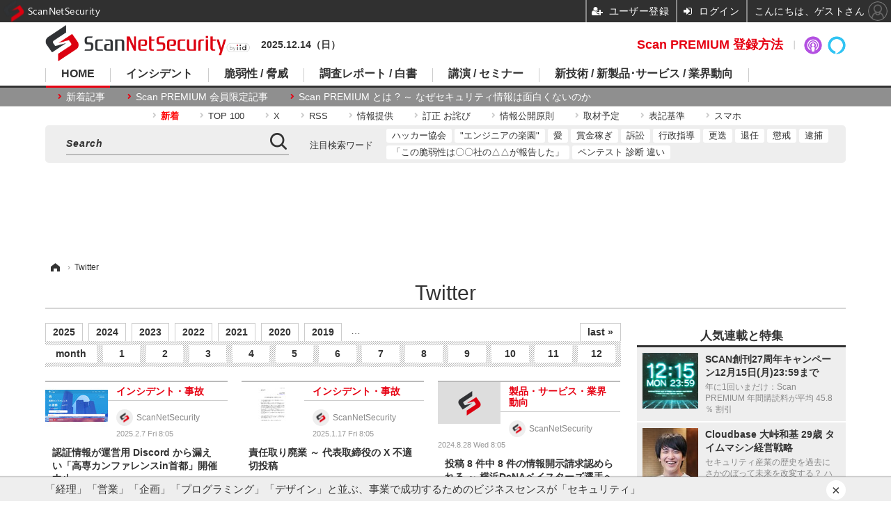

--- FILE ---
content_type: text/html; charset=utf-8
request_url: https://scan.netsecurity.ne.jp/special/86/recent/Twitter
body_size: 13266
content:
<!doctype html>
<html lang="ja" prefix="og: http://ogp.me/ns#">
<head>
<meta charset="UTF-8">
<meta name="viewport" content="target-densitydpi=device-dpi, width=1170, maximum-scale=3.0, user-scalable=yes">
<meta property="fb:app_id" content="189902261087780">
<link rel="stylesheet" href="/base/css/a.css?__=2025100302">
<script type="text/javascript">
(function(w,k,v,k2,v2) {
  w[k]=v; w[k2]=v2;
  var val={}; val[k]=v; val[k2]=v2;
  (w.dataLayer=w.dataLayer||[]).push(val);
})(window, 'tpl_name', 'pages/special', 'tpl_page', 'special');
</script>
<script src="/base/scripts/jquery-2.1.3.min.js"></script>
<script type="text/javascript" async src="/base/scripts/a.min.js?__=2025100302"></script>




<!-- Facebook Pixel Code -->
<script>
!function(f,b,e,v,n,t,s){if(f.fbq)return;n=f.fbq=function(){n.callMethod?
n.callMethod.apply(n,arguments):n.queue.push(arguments)};if(!f._fbq)f._fbq=n;
n.push=n;n.loaded=!0;n.version='2.0';n.queue=[];t=b.createElement(e);t.async=!0;
t.src=v;s=b.getElementsByTagName(e)[0];s.parentNode.insertBefore(t,s)}(window,
document,'script','https://connect.facebook.net/en_US/fbevents.js');
fbq('init', '1665201680438262');
fbq('track', 'PageView');
</script>
<noscript><img height="1" width="1" style="display:none"
src="https://www.facebook.com/tr?id=1665201680438262&ev=PageView&noscript=1"
/></noscript>
<!-- DO NOT MODIFY -->
<!-- End Facebook Pixel Code -->



<meta name="iid-recommendation" content="no">

    <title>Twitter | ScanNetSecurity</title>
  <meta name="keywords" content="Twitter,ニュース,まとめ,ScanNetSecurity">
  <meta name="description" content="Twitter。サイバーセキュリティ専門ニュース媒体 ScanNetSecurity（スキャンネットセキュリティ）は、1998年に日本で最初に創刊されたセキュリティ専門誌です。">
    
    <meta property="og:title" content="Twitter | ScanNetSecurity">
  <meta property="og:description" content="Twitter。サイバーセキュリティ専門ニュース媒体 ScanNetSecurity（スキャンネットセキュリティ）は、1998年に日本で最初に創刊されたセキュリティ専門誌です。">


<meta property="og:type" content="article">
<meta property="og:site_name" content="ScanNetSecurity">
<meta property="og:url" content="https://scan.netsecurity.ne.jp/special/86/recent/Twitter">
<meta property="og:image" content="https://scan.netsecurity.ne.jp/base/images/img_ogp.png">

<link rel="apple-touch-icon" sizes="76x76" href="/base/images/touch-icon-76.png">
<link rel="apple-touch-icon" sizes="120x120" href="/base/images/touch-icon-120.png">
<link rel="apple-touch-icon" sizes="152x152" href="/base/images/touch-icon-152.png">
<link rel="apple-touch-icon" sizes="180x180" href="/base/images/touch-icon-180.png">

<meta name='robots' content='max-image-preview:large' /><meta name="cXenseParse:pageclass" content="frontpage">
<meta name="cXenseParse:iid-page-type" content="ギガインデックスページ">
<meta name="cXenseParse:iid-page-name" content="special">
<meta name="cXenseParse:iid-giga-page" content="86">
<script async src="https://cdn.cxense.com/track_banners_init.js"></script><script async='async' src='https://www.googletagservices.com/tag/js/gpt.js'></script>
<script>
  var googletag = googletag || {};
  googletag.cmd = googletag.cmd || [];
  googletag.cmd.push(function() {
    var adsng = '1';
    googletag.defineSlot('/2261101/122010001', [728,90], 'div-gpt-ad-header1').addService(googletag.pubads()).setCollapseEmptyDiv(true);
    googletag.defineSlot('/2261101/122010002', [300,250], 'div-gpt-ad-right1').addService(googletag.pubads()).setCollapseEmptyDiv(true);
    googletag.defineSlot('/2261101/122010003', [300,250], 'div-gpt-ad-right2').addService(googletag.pubads()).setCollapseEmptyDiv(true);
    adsng = '0';
    googletag.pubads().setTargeting('adsng', adsng);
    googletag.pubads().enableSingleRequest();
    googletag.enableServices();
  });
</script>
<link rel="canonical" href="https://scan.netsecurity.ne.jp/special/86/recent/Twitter">
<link rel="alternate" media="only screen and (max-width: 640px)" href="https://s.netsecurity.ne.jp/special/86/recent/Twitter">
<link rel="alternate" type="application/rss+xml" title="RSS" href="https://scan.netsecurity.ne.jp/rss20/index.rdf">
<link rel="next" href="https://scan.netsecurity.ne.jp/special/86/recent/Twitter?page=2">

</head>

<body class="thm-page-special page-giga--86" data-nav="gigaindex-86">
<noscript><iframe src="//www.googletagmanager.com/ns.html?id=GTM-WLCL3C"
height="0" width="0" style="display:none;visibility:hidden"></iframe></noscript>
<script>
(function(w,d,s,l,i){w[l]=w[l]||[];w[l].push({'gtm.start':
new Date().getTime(),event:'gtm.js'});var f=d.getElementsByTagName(s)[0],
j=d.createElement(s),dl=l!='dataLayer'?'&l='+l:'';j.async=true;j.src=
'//www.googletagmanager.com/gtm.js?id='+i+dl;f.parentNode.insertBefore(j,f);
})(window,document,'script','dataLayer','GTM-WLCL3C');
</script>

<header class="thm-header">
  <div class="header-wrapper cf">
<div class="header-logo">
  <a class="link" href="https://scan.netsecurity.ne.jp/" data-sub-title=""><img class="logo" src="/base/images/header-logo.2025100302.png" alt="ScanNetSecurity"></a>
</div><div class="today-date">2025.12.14（日） </div>
  </div>
<nav class="thm-nav global-nav js-global-nav"><ul class="nav-main-menu js-main-menu"><li class="item js-nav-home nav-home"><a class="link" href="/">HOME</a><ul class="nav-sub-menu js-sub-menu"><li class="sub-item"><a class="link" href="https://scan.netsecurity.ne.jp/article/?page=1">新着記事</a></li><li class="sub-item"><a class="link" href="/special/3294/recent/">Scan PREMIUM 会員限定記事</a></li><li class="sub-item"><a class="link" href="http://bit.ly/ScanPREMIUM_NSRI">Scan PREMIUM とは ? ～ なぜセキュリティ情報は面白くないのか</a></li></ul><!-- /.nav-sub-menu --></li><!-- /.item --><li class="item js-nav-incident nav-incident"><a class="link" href="/category/incident/incident/latest/">インシデント</a><ul class="nav-sub-menu js-sub-menu"><li class="sub-item"><a class="link" href="/special/1607/recent/">情報漏えい</a></li><li class="sub-item"><a class="link" href="/special/229/recent/">不正アクセス</a></li><li class="sub-item"><a class="link" href="/special/3457/recent/">設定ミス</a></li><li class="sub-item"><a class="link" href="/special/3358/recent/">メール誤送信</a></li><li class="sub-item"><a class="link" href="/special/3308/recent/">ランサムウェア</a></li><li class="sub-item"><a class="link" href="/special/947/recent/">Web改ざん</a></li></ul><!-- /.nav-sub-menu --></li><!-- /.item --><li class="item js-nav-threat nav-threat"><a class="link" href="/category/threat/threat/latest/">脆弱性 / 脅威</a><ul class="nav-sub-menu js-sub-menu"><li class="sub-item"><a class="link" href="/category/threat/vulnerability/latest/">脆弱性</a></li><li class="sub-item"><a class="link" href="/special/68/recent/">JVN</a></li><li class="sub-item"><a class="link" href="/special/178/recent/">IPA</a></li><li class="sub-item"><a class="link" href="/special/72/recent/">JPCERT/CC</a></li><li class="sub-item"><a class="link" href="/special/3338/recent/">NISC</a></li><li class="sub-item"><a class="link" href="/special/366/recent/">警察庁</a></li><li class="sub-item"><a class="link" href="/special/3343/recent/">JC3</a></li><li class="sub-item"><a class="link" href="/special/3540/recent/">CISA</a></li></ul><!-- /.nav-sub-menu --></li><!-- /.item --><li class="item js-nav-report nav-report"><a class="link" href="/category/report/">調査レポート / 白書</a><ul class="nav-sub-menu js-sub-menu"><li class="sub-item"><a class="link" href="/special/1118/recent/">調査報告書</a></li><li class="sub-item"><a class="link" href="/special/884/recent/">JNSA</a></li><li class="sub-item"><a class="link" href="/special/3436/recent/">ISOG-J</a></li><li class="sub-item"><a class="link" href="/special/3445/recent/">OWASP</a></li></ul><!-- /.nav-sub-menu --></li><!-- /.item --><li class="item js-nav-seminar nav-seminar"><a class="link" href="/category/seminar/">講演 / セミナー</a><ul class="nav-sub-menu js-sub-menu"><li class="sub-item"><a class="link" href="/special/3279/recent/">Black Hat</a></li><li class="sub-item"><a class="link" href="/special/3472/recent/">Gartner Security ＆ Risk Management Summit</a></li><li class="sub-item"><a class="link" href="/special/3288/recent/">RSA Conference</a></li><li class="sub-item"><a class="link" href="/special/3268/recent/">Security Days</a></li></ul><!-- /.nav-sub-menu --></li><!-- /.item --><li class="item js-nav-business nav-business"><a class="link" href="/category/business/">新技術 / 新製品･サービス / 業界動向</a><ul class="nav-sub-menu js-sub-menu"><li class="sub-item"><a class="link" href="/category/business/product/latest/">新製品 サービス</a></li><li class="sub-item"><a class="link" href="/category/business/trend/latest/">業界動向</a></li><li class="sub-item"><a class="link" href="/special/2844/recent/">市場規模</a></li><li class="sub-item"><a class="link" href="/special/3552/recent/">セキュリティとお金</a></li></ul><!-- /.nav-sub-menu --></li><!-- /.item --></ul><!-- /.nav-main-menu --></nav><!-- /.thm-nav -->
<dl class="nav-giga cf contents">
 <dt class="heading">コンテンツ</dt>
 <dd class="keyword">
  <ul>
      <li class="item"><a class="link" href="https://scan.netsecurity.ne.jp/article/?page=1" ><b><font color="red">新着</font></b></a></li>
      <li class="item"><a class="link" href="https://scan.netsecurity.ne.jp/article/ranking/" >TOP 100</a></li>
      <li class="item"><a class="link" href="https://x.com/scannetsecurity"  target="_blank">X</a></li>
      <li class="item"><a class="link" href="https://scan.netsecurity.ne.jp/rss/index.rdf"  target="_blank">RSS</a></li>
      <li class="item"><a class="link" href="https://bit.ly/SecurityInformationWantsToBeShared"  target="_blank">情報提供</a></li>
      <li class="item"><a class="link" href="/article/2010/12/01/25996.html"  target="_blank">訂正 お詫び</a></li>
      <li class="item"><a class="link" href="http://goo.gl/6Qc2fy"  target="_blank">情報公開原則</a></li>
      <li class="item"><a class="link" href="https://scan.netsecurity.ne.jp/article/2025/01/08/52134.html" >取材予定</a></li>
      <li class="item"><a class="link" href="/article/2010/12/01/25992.html" >表記基準</a></li>
      <li class="item"><a class="link" href="https://s.netsecurity.ne.jp/" >スマホ</a></li>
  </ul>
 </dd>
</dl>
<div class="box-search"><div class="header-control"><div class="item item--google-search" id="gcse"><div class="gcse-searchbox-only" data-resultsUrl="/pages/search.html"></div></div></div></div>
<dl class="nav-giga cf keyword">
 <dt class="heading">注目検索ワード</dt>
 <dd class="keyword">
  <ul>
      <li class="item"><a class="link" href="https://scan.netsecurity.ne.jp/pages/search.html?q=%E6%97%A5%E6%9C%AC%E3%83%8F%E3%83%83%E3%82%AB%E3%83%BC%E5%8D%94%E4%BC%9A"  target="_blank">ハッカー協会</a></li>
      <li class="item"><a class="link" href="https://scan.netsecurity.ne.jp/pages/search.html?q=%E3%82%A8%E3%83%B3%E3%82%B8%E3%83%8B%E3%82%A2%E3%81%AE%E6%A5%BD%E5%9C%92"  target="_blank">"エンジニアの楽園"</a></li>
      <li class="item"><a class="link" href="https://scan.netsecurity.ne.jp/pages/search.html?q=%E3%82%BB%E3%82%AD%E3%83%A5%E3%83%AA%E3%83%86%E3%82%A3+%E6%84%9B"  target="_blank">愛</a></li>
      <li class="item"><a class="link" href="https://scan.netsecurity.ne.jp/pages/search.html?q=%E3%83%90%E3%82%A6%E3%83%B3%E3%83%86%E3%82%A3+%E5%A0%B1%E5%A5%A8%E9%87%91+%E3%83%8F%E3%83%B3%E3%82%BF%E3%83%BC+%E3%83%8F%E3%83%83%E3%82%AB%E3%83%BC"  target="_blank">賞金稼ぎ</a></li>
      <li class="item"><a class="link" href="https://scan.netsecurity.ne.jp/pages/search.html?q=%E8%A8%B4%E8%A8%9F"  target="_blank">訴訟</a></li>
      <li class="item"><a class="link" href="https://scan.netsecurity.ne.jp/pages/search.html?q=%E8%A1%8C%E6%94%BF%E6%8C%87%E5%B0%8E"  target="_blank">行政指導</a></li>
      <li class="item"><a class="link" href="https://scan.netsecurity.ne.jp/pages/search.html?q=%E6%9B%B4%E8%BF%AD"  target="_blank">更迭</a></li>
      <li class="item"><a class="link" href="https://scan.netsecurity.ne.jp/pages/search.html?q=%E9%80%80%E4%BB%BB"  target="_blank">退任</a></li>
      <li class="item"><a class="link" href="https://scan.netsecurity.ne.jp/pages/search.html?q=%E6%87%B2%E6%88%92"  target="_blank">懲戒</a></li>
      <li class="item"><a class="link" href="https://scan.netsecurity.ne.jp/pages/search.html?q=%E9%80%AE%E6%8D%95"  target="_blank">逮捕</a></li>
      <li class="item"><a class="link" href="https://scan.netsecurity.ne.jp/pages/search.html?q=%E3%81%8C%E5%A0%B1%E5%91%8A%E3%82%92%E8%A1%8C%E3%81%A3%E3%81%A6%E3%81%84%E3%82%8B"  target="_blank">「この脆弱性は〇〇社の△△が報告した」</a></li>
      <li class="item"><a class="link" href="https://scan.netsecurity.ne.jp/pages/search.html?q=%E3%83%9A%E3%83%B3%E3%83%86%E3%82%B9%E3%83%88+%E8%84%86%E5%BC%B1%E6%80%A7%E8%A8%BA%E6%96%AD+%E9%81%95%E3%81%84"  target="_blank">ペンテスト 診断 違い</a></li>
  </ul>
 </dd>
</dl>

<div class="main-ad" style="min-height:90px;margin:20px 0 20px 0;">
<div id='div-gpt-ad-header1'><script>googletag.cmd.push(function() { googletag.display('div-gpt-ad-header1'); });</script></div>
</div>

<!-- global_nav -->
</header>

<div class="thm-body cf">
  <div class="breadcrumb">
<span id="breadcrumbTop"><a class="link" href="https://scan.netsecurity.ne.jp/"><span class="item icon icon-bc--home">ホーム</span></a></span>
<i class="separator icon icon-bc--arrow"> › </i>
    <span class="item">Twitter</span>
  </div>
  <div class="gigaindex">
    <h1 class="head">Twitter</h1>
    <section class="detail">
    </section>
    <section class="index">
    </section>
  </div>
  <main class="thm-main">



<div class="main-calendar">
  <ul class="calendar-year">
    <li class="item"><a class="link" href="/special/86/202512/Twitter" data-action="year2025">2025</a></li>
    <li class="item"><a class="link" href="/special/86/202412/Twitter" data-action="year2024">2024</a></li>
    <li class="item"><a class="link" href="/special/86/202312/Twitter" data-action="year2023">2023</a></li>
    <li class="item"><a class="link" href="/special/86/202212/Twitter" data-action="year2022">2022</a></li>
    <li class="item"><a class="link" href="/special/86/202112/Twitter" data-action="year2021">2021</a></li>
    <li class="item"><a class="link" href="/special/86/202012/Twitter" data-action="year2020">2020</a></li>
    <li class="item"><a class="link" href="/special/86/201912/Twitter" data-action="year2019">2019</a></li>
    <li class="item space">…</li>
    <li class="item last"><a class="link" href="/special/86/201112/Twitter">last »</a></li>
  </ul>
  <ul class="calendar-month">
    <li class="item month-title">month</li>
    <li class="item"><a class="link" href="/special/86/202501/Twitter" data-action="monthly2025">1</a></li>
    <li class="item"><a class="link" href="/special/86/202502/Twitter" data-action="monthly2025">2</a></li>
    <li class="item"><a class="link" href="/special/86/202503/Twitter" data-action="monthly2025">3</a></li>
    <li class="item"><a class="link" href="/special/86/202504/Twitter" data-action="monthly2025">4</a></li>
    <li class="item"><a class="link" href="/special/86/202505/Twitter" data-action="monthly2025">5</a></li>
    <li class="item"><a class="link" href="/special/86/202506/Twitter" data-action="monthly2025">6</a></li>
    <li class="item"><a class="link" href="/special/86/202507/Twitter" data-action="monthly2025">7</a></li>
    <li class="item"><a class="link" href="/special/86/202508/Twitter" data-action="monthly2025">8</a></li>
    <li class="item"><a class="link" href="/special/86/202509/Twitter" data-action="monthly2025">9</a></li>
    <li class="item"><a class="link" href="/special/86/202510/Twitter" data-action="monthly2025">10</a></li>
    <li class="item"><a class="link" href="/special/86/202511/Twitter" data-action="monthly2025">11</a></li>
    <li class="item"><a class="link" href="/special/86/202512/Twitter" data-action="monthly2025">12</a></li>
  </ul>
</div>
<div class="main-news">
  <div class="news-list">

<section class="item item--highlight item--members item--cate-incident item--cate-incident-incident item--subcate-incident ">
  <a class="link" href="/article/2025/02/07/52293.html">
    <img class="figure" src="/imgs/p/WskKra9E7Ikkd0qzSpAbbW8JUgdCBQQDAgEA/47438.jpg" alt="認証情報が運営用 Discord から漏えい「高専カンファレンスin首都」開催中止 画像" width="90" height="68">
    <div class="figcaption">
      <span class="group">インシデント・事故</span>
   <div class="author">
     <div class="col-photo">
       <img src="/base/images/noimage200_200.png" alt="ScanNetSecurity" width="200" height="200">
     </div>
    <div class="col-info">
      <span class="author-name">ScanNetSecurity</span>
    </div>
  </div>
      <time class="date" datetime="2025-02-07T08:05:07+09:00">2025.2.7 Fri 8:05</time>
      <h3 class="title">認証情報が運営用 Discord から漏えい「高専カンファレンスin首都」開催中止</h3>
      <p class="summary">　高専カンファレンスin首都実行委員会は1月28日、同会のXの認証情報の漏えいについて発表した。</p>
    </div>
  </a>
    <button class="mms-button-bookmark" mms-article-id="52293" mms-article-title="認証情報が運営用 Discord から漏えい「高専カンファレンスin首都」開催中止" mms-article-url="https://scan.netsecurity.ne.jp/article/2025/02/07/52293.html"></button>
</section>

<section class="item item--normal item--members item--cate-incident item--cate-incident-incident item--subcate-incident ">
  <a class="link" href="/article/2025/01/17/52175.html">
    <img class="figure" src="/imgs/p/WskKra9E7Ikkd0qzSpAbbW8JUgdCBQQDAgEA/47244.jpg" alt="責任取り廃業 ～ 代表取締役の X 不適切投稿 画像" width="90" height="68">
    <div class="figcaption">
      <span class="group">インシデント・事故</span>
   <div class="author">
     <div class="col-photo">
       <img src="/base/images/noimage200_200.png" alt="ScanNetSecurity" width="200" height="200">
     </div>
    <div class="col-info">
      <span class="author-name">ScanNetSecurity</span>
    </div>
  </div>
      <time class="date" datetime="2025-01-17T08:05:02+09:00">2025.1.17 Fri 8:05</time>
      <h3 class="title">責任取り廃業 ～ 代表取締役の X 不適切投稿</h3>
      <p class="summary">　リージュ株式会社は1月5日、Xでの不適切な投稿について発表した。画像ファイルで発表している。</p>
    </div>
  </a>
    <button class="mms-button-bookmark" mms-article-id="52175" mms-article-title="責任取り廃業 ～ 代表取締役の X 不適切投稿" mms-article-url="https://scan.netsecurity.ne.jp/article/2025/01/17/52175.html"></button>
</section>

<section class="item item--normal item--cate-business item--cate-business-trend item--subcate-trend ">
  <a class="link" href="/article/2024/08/28/51540.html">
    <img class="figure" src="/base/images/noimage.png" alt="投稿 8 件中 8 件の情報開示請求認められる ～ 横浜DeNAベイスターズ選手への誹謗中傷 画像" width="90" height="68">
    <div class="figcaption">
      <span class="group">製品・サービス・業界動向</span>
   <div class="author">
     <div class="col-photo">
       <img src="/base/images/noimage200_200.png" alt="ScanNetSecurity" width="200" height="200">
     </div>
    <div class="col-info">
      <span class="author-name">ScanNetSecurity</span>
    </div>
  </div>
      <time class="date" datetime="2024-08-28T08:05:13+09:00">2024.8.28 Wed 8:05</time>
      <h3 class="title">投稿 8 件中 8 件の情報開示請求認められる ～ 横浜DeNAベイスターズ選手への誹謗中傷</h3>
      <p class="summary">　横浜DeNAベイスターズの関根大気選手は8月15日、裁判でX社に対して行った情報開示命令申立が認められたと発表した。</p>
    </div>
  </a>
    <button class="mms-button-bookmark" mms-article-id="51540" mms-article-title="投稿 8 件中 8 件の情報開示請求認められる ～ 横浜DeNAベイスターズ選手への誹謗中傷" mms-article-url="https://scan.netsecurity.ne.jp/article/2024/08/28/51540.html"></button>
</section>

<section class="item item--normal item--cate-business item--cate-business-trend item--subcate-trend ">
  <a class="link" href="/article/2024/08/23/51520.html">
    <img class="figure" src="/base/images/noimage.png" alt="X で配信される「俺の甲子園」広告 運営元では数年前から停止 画像" width="90" height="68">
    <div class="figcaption">
      <span class="group">製品・サービス・業界動向</span>
   <div class="author">
     <div class="col-photo">
       <img src="/base/images/noimage200_200.png" alt="ScanNetSecurity" width="200" height="200">
     </div>
    <div class="col-info">
      <span class="author-name">ScanNetSecurity</span>
    </div>
  </div>
      <time class="date" datetime="2024-08-23T08:05:07+09:00">2024.8.23 Fri 8:05</time>
      <h3 class="title">X で配信される「俺の甲子園」広告 運営元では数年前から停止</h3>
      <p class="summary">　株式会社ストンピィは8月2日、同社が運営する高校野球シミュレーションゲーム「俺の甲子園」の広告について発表した。</p>
    </div>
  </a>
    <button class="mms-button-bookmark" mms-article-id="51520" mms-article-title="X で配信される「俺の甲子園」広告 運営元では数年前から停止" mms-article-url="https://scan.netsecurity.ne.jp/article/2024/08/23/51520.html"></button>
</section>

<section class="item item--normal item--cate-report item--cate-report-report item--subcate-report ">
  <a class="link" href="/article/2024/04/03/50810.html">
    <img class="figure" src="/imgs/p/WskKra9E7Ikkd0qzSpAbbW8JUgdCBQQDAgEA/44414.jpg" alt="炎上件数最多は知識や配慮不足「2023年炎上レポート」公開 画像" width="90" height="68">
    <div class="figcaption">
      <span class="group">調査・レポート・白書・ガイドライン</span>
   <div class="author">
     <div class="col-photo">
       <img src="/base/images/noimage200_200.png" alt="ScanNetSecurity" width="200" height="200">
     </div>
    <div class="col-info">
      <span class="author-name">ScanNetSecurity</span>
    </div>
  </div>
      <time class="date" datetime="2024-04-03T08:00:24+09:00">2024.4.3 Wed 8:00</time>
      <h3 class="title">炎上件数最多は知識や配慮不足「2023年炎上レポート」公開</h3>
      <p class="summary">　株式会社コムニコは3月26日、「SNS炎上事件」の傾向分析をまとめた「2023年炎上レポート」を発表した。</p>
    </div>
  </a>
    <button class="mms-button-bookmark" mms-article-id="50810" mms-article-title="炎上件数最多は知識や配慮不足「2023年炎上レポート」公開" mms-article-url="https://scan.netsecurity.ne.jp/article/2024/04/03/50810.html"></button>
</section>

<section class="item item--normal item--members item--cate-incident item--cate-incident-incident item--subcate-incident ">
  <a class="link" href="/article/2024/04/02/50803.html">
    <img class="figure" src="/imgs/p/WskKra9E7Ikkd0qzSpAbbW8JUgdCBQQDAgEA/44411.jpg" alt="e モータースポーツ公式 X と YouTube が乗っ取り被害、キャンペーンエントリーユーザーの個人情報が閲覧できる状態に 画像" width="90" height="68">
    <div class="figcaption">
      <span class="group">インシデント・事故</span>
   <div class="author">
     <div class="col-photo">
       <img src="/base/images/noimage200_200.png" alt="ScanNetSecurity" width="200" height="200">
     </div>
    <div class="col-info">
      <span class="author-name">ScanNetSecurity</span>
    </div>
  </div>
      <time class="date" datetime="2024-04-02T08:05:05+09:00">2024.4.2 Tue 8:05</time>
      <h3 class="title">e モータースポーツ公式 X と YouTube が乗っ取り被害、キャンペーンエントリーユーザーの個人情報が閲覧できる状態に</h3>
      <p class="summary">　株式会社オートバックスセブンは3月26日、3月1日に公表したAUTOBACS JEGT GRAND PRIX 公式XおよびYouTubeアカウントの乗っ取り被害について、続報を発表した。</p>
    </div>
  </a>
    <button class="mms-button-bookmark" mms-article-id="50803" mms-article-title="e モータースポーツ公式 X と YouTube が乗っ取り被害、キャンペーンエントリーユーザーの個人情報が閲覧できる状態に" mms-article-url="https://scan.netsecurity.ne.jp/article/2024/04/02/50803.html"></button>
</section>

<section class="item item--normal item--members item--cate-incident item--cate-incident-incident item--subcate-incident ">
  <a class="link" href="/article/2024/03/08/50696.html">
    <img class="figure" src="/imgs/p/WskKra9E7Ikkd0qzSpAbbW8JUgdCBQQDAgEA/44209.png" alt="日経SDGsフェス公式 X（旧ツイッター）アカウントが乗っ取り被害 画像" width="90" height="68">
    <div class="figcaption">
      <span class="group">インシデント・事故</span>
   <div class="author">
     <div class="col-photo">
       <img src="/base/images/noimage200_200.png" alt="ScanNetSecurity" width="200" height="200">
     </div>
    <div class="col-info">
      <span class="author-name">ScanNetSecurity</span>
    </div>
  </div>
      <time class="date" datetime="2024-03-08T08:05:12+09:00">2024.3.8 Fri 8:05</time>
      <h3 class="title">日経SDGsフェス公式 X（旧ツイッター）アカウントが乗っ取り被害</h3>
      <p class="summary">　株式会社日経BPは3月2日、同社事業サービスのX（旧ツイッター）アカウントへの不正アクセスについて発表した。</p>
    </div>
  </a>
    <button class="mms-button-bookmark" mms-article-id="50696" mms-article-title="日経SDGsフェス公式 X（旧ツイッター）アカウントが乗っ取り被害" mms-article-url="https://scan.netsecurity.ne.jp/article/2024/03/08/50696.html"></button>
</section>

<section class="item item--normal item--members item--cate-incident item--cate-incident-incident item--subcate-incident ">
  <a class="link" href="/article/2024/03/08/50695.html">
    <img class="figure" src="/imgs/p/WskKra9E7Ikkd0qzSpAbbW8JUgdCBQQDAgEA/44202.png" alt="オートバックスセブン主催の e モータースポーツ公式X（旧Twitter）と YouTube が乗っ取り被害 画像" width="90" height="68">
    <div class="figcaption">
      <span class="group">インシデント・事故</span>
   <div class="author">
     <div class="col-photo">
       <img src="/base/images/noimage200_200.png" alt="ScanNetSecurity" width="200" height="200">
     </div>
    <div class="col-info">
      <span class="author-name">ScanNetSecurity</span>
    </div>
  </div>
      <time class="date" datetime="2024-03-08T08:05:09+09:00">2024.3.8 Fri 8:05</time>
      <h3 class="title">オートバックスセブン主催の e モータースポーツ公式X（旧Twitter）と YouTube が乗っ取り被害</h3>
      <p class="summary">　株式会社オートバックスセブンは3月1日、AUTOBACS JEGT GRAND PRIX 公式XおよびYouTubeアカウントの乗っ取り被害について発表した。</p>
    </div>
  </a>
    <button class="mms-button-bookmark" mms-article-id="50695" mms-article-title="オートバックスセブン主催の e モータースポーツ公式X（旧Twitter）と YouTube が乗っ取り被害" mms-article-url="https://scan.netsecurity.ne.jp/article/2024/03/08/50695.html"></button>
</section>

<section class="item item--normal item--members item--cate-incident item--cate-incident-incident item--subcate-incident ">
  <a class="link" href="/article/2024/02/15/50595.html">
    <img class="figure" src="/imgs/p/WskKra9E7Ikkd0qzSpAbbW8JUgdCBQQDAgEA/43966.jpg" alt="愛知県選挙管理委員会X（旧ツイッター）アカウントが乗っ取り被害 画像" width="90" height="68">
    <div class="figcaption">
      <span class="group">インシデント・事故</span>
   <div class="author">
     <div class="col-photo">
       <img src="/base/images/noimage200_200.png" alt="ScanNetSecurity" width="200" height="200">
     </div>
    <div class="col-info">
      <span class="author-name">ScanNetSecurity</span>
    </div>
  </div>
      <time class="date" datetime="2024-02-15T08:05:17+09:00">2024.2.15 Thu 8:05</time>
      <h3 class="title">愛知県選挙管理委員会X（旧ツイッター）アカウントが乗っ取り被害</h3>
      <p class="summary">　愛知県は2月6日、愛知県選挙管理委員会X（旧ツイッター）アカウントへの不正アクセスについて発表した。</p>
    </div>
  </a>
    <button class="mms-button-bookmark" mms-article-id="50595" mms-article-title="愛知県選挙管理委員会X（旧ツイッター）アカウントが乗っ取り被害" mms-article-url="https://scan.netsecurity.ne.jp/article/2024/02/15/50595.html"></button>
</section>

<section class="item item--normal item--members item--cate-incident item--cate-incident-incident item--subcate-incident ">
  <a class="link" href="/article/2024/02/09/50574.html">
    <img class="figure" src="/imgs/p/WskKra9E7Ikkd0qzSpAbbW8JUgdCBQQDAgEA/43941.jpg" alt="作品プロモーションと誤解招く報告をお詫び ～「攻殻機動隊」公式 X アカウント乗っ取り被害 画像" width="90" height="68">
    <div class="figcaption">
      <span class="group">インシデント・事故</span>
   <div class="author">
     <div class="col-photo">
       <img src="/base/images/noimage200_200.png" alt="ScanNetSecurity" width="200" height="200">
     </div>
    <div class="col-info">
      <span class="author-name">ScanNetSecurity</span>
    </div>
  </div>
      <time class="date" datetime="2024-02-09T08:05:02+09:00">2024.2.9 Fri 8:05</time>
      <h3 class="title">作品プロモーションと誤解招く報告をお詫び ～「攻殻機動隊」公式 X アカウント乗っ取り被害</h3>
      <p class="summary">　株式会社講談社ヤングマガジン編集部は1月29日、「攻殻機動隊」公式Xアカウント（@thegitsofficial）への不正アクセスについて発表した。</p>
    </div>
  </a>
    <button class="mms-button-bookmark" mms-article-id="50574" mms-article-title="作品プロモーションと誤解招く報告をお詫び ～「攻殻機動隊」公式 X アカウント乗っ取り被害" mms-article-url="https://scan.netsecurity.ne.jp/article/2024/02/09/50574.html"></button>
</section>

<section class="item item--normal item--cate-threat item--cate-threat-threat item--subcate-threat ">
  <a class="link" href="/article/2023/11/17/50252.html">
    <img class="figure" src="/base/images/noimage.png" alt="奈良県警察 サイバー犯罪対策課をかたった X（旧Twitter）の偽アカウントに注意を呼びかけ 画像" width="90" height="68">
    <div class="figcaption">
      <span class="group">脆弱性と脅威</span>
   <div class="author">
     <div class="col-photo">
       <img src="/base/images/noimage200_200.png" alt="ScanNetSecurity" width="200" height="200">
     </div>
    <div class="col-info">
      <span class="author-name">ScanNetSecurity</span>
    </div>
  </div>
      <time class="date" datetime="2023-11-17T08:00:20+09:00">2023.11.17 Fri 8:00</time>
      <h3 class="title">奈良県警察 サイバー犯罪対策課をかたった X（旧Twitter）の偽アカウントに注意を呼びかけ</h3>
      <p class="summary">　奈良県警察は9月26日、サイバー犯罪対策課をかたった X（旧Twitter）の偽アカウントへの注意喚起を発表した。</p>
    </div>
  </a>
    <button class="mms-button-bookmark" mms-article-id="50252" mms-article-title="奈良県警察 サイバー犯罪対策課をかたった X（旧Twitter）の偽アカウントに注意を呼びかけ" mms-article-url="https://scan.netsecurity.ne.jp/article/2023/11/17/50252.html"></button>
</section>

<section class="item item--normal item--members item--cate-incident item--cate-incident-incident item--subcate-incident ">
  <a class="link" href="/article/2023/10/24/50136.html">
    <img class="figure" src="/imgs/p/WskKra9E7Ikkd0qzSpAbbW8JUgdCBQQDAgEA/42975.jpg" alt="「Ｘ投稿プレゼントキャンペーン」で当選者の個人情報が相互に閲覧可能に 画像" width="90" height="68">
    <div class="figcaption">
      <span class="group">インシデント・事故</span>
   <div class="author">
     <div class="col-photo">
       <img src="/base/images/noimage200_200.png" alt="ScanNetSecurity" width="200" height="200">
     </div>
    <div class="col-info">
      <span class="author-name">ScanNetSecurity</span>
    </div>
  </div>
      <time class="date" datetime="2023-10-24T08:05:02+09:00">2023.10.24 Tue 8:05</time>
      <h3 class="title">「Ｘ投稿プレゼントキャンペーン」で当選者の個人情報が相互に閲覧可能に</h3>
      <p class="summary">　愛知県は10月13日、「Ｘ投稿プレゼントキャンペーン」での個人情報の漏えいについて発表した。</p>
    </div>
  </a>
    <button class="mms-button-bookmark" mms-article-id="50136" mms-article-title="「Ｘ投稿プレゼントキャンペーン」で当選者の個人情報が相互に閲覧可能に" mms-article-url="https://scan.netsecurity.ne.jp/article/2023/10/24/50136.html"></button>
</section>

<section class="item item--normal item--cate-business item--cate-business-trend item--subcate-trend ">
  <a class="link" href="/article/2023/09/19/49958.html">
    <img class="figure" src="/base/images/noimage.png" alt="X が反ユダヤ主義に継続的取り組み 画像" width="90" height="68">
    <div class="figcaption">
      <span class="group">製品・サービス・業界動向</span>
   <div class="author">
     <div class="col-photo">
       <img src="/base/images/noimage200_200.png" alt="ScanNetSecurity" width="200" height="200">
     </div>
    <div class="col-info">
      <span class="author-name">ScanNetSecurity</span>
    </div>
  </div>
      <time class="date" datetime="2023-09-19T08:00:08+09:00">2023.9.19 Tue 8:00</time>
      <h3 class="title">X が反ユダヤ主義に継続的取り組み</h3>
      <p class="summary">　X Corp.は9月11日、反ユダヤ主義に対する同社の継続的な取り組みを発表した。</p>
    </div>
  </a>
    <button class="mms-button-bookmark" mms-article-id="49958" mms-article-title="X が反ユダヤ主義に継続的取り組み" mms-article-url="https://scan.netsecurity.ne.jp/article/2023/09/19/49958.html"></button>
</section>

<section class="item item--normal item--members item--cate-incident item--cate-incident-incident item--subcate-incident ">
  <a class="link" href="/article/2023/02/17/48933.html">
    <img class="figure" src="/imgs/p/WskKra9E7Ikkd0qzSpAbbW8JUgdCBQQDAgEA/40610.jpg" alt="ドトールコーヒー公式 Twitter アカウントが乗っ取り被害、キャンペーン開催も見合わせ 画像" width="90" height="68">
    <div class="figcaption">
      <span class="group">インシデント・事故</span>
   <div class="author">
     <div class="col-photo">
       <img src="/base/images/noimage200_200.png" alt="ScanNetSecurity" width="200" height="200">
     </div>
    <div class="col-info">
      <span class="author-name">ScanNetSecurity</span>
    </div>
  </div>
      <time class="date" datetime="2023-02-17T08:05:02+09:00">2023.2.17 Fri 8:05</time>
      <h3 class="title">ドトールコーヒー公式 Twitter アカウントが乗っ取り被害、キャンペーン開催も見合わせ</h3>
      <p class="summary">　株式会社ドトールコーヒーは2月13日、同社のドトールコーヒー公式 Twitter アカウントへの不正アクセスによる乗っ取り被害について発表した。</p>
    </div>
  </a>
    <button class="mms-button-bookmark" mms-article-id="48933" mms-article-title="ドトールコーヒー公式 Twitter アカウントが乗っ取り被害、キャンペーン開催も見合わせ" mms-article-url="https://scan.netsecurity.ne.jp/article/2023/02/17/48933.html"></button>
</section>

<section class="item item--normal item--cate-business item--cate-business-trend item--subcate-trend ">
  <a class="link" href="/article/2023/02/02/48854.html">
    <img class="figure" src="/imgs/p/WskKra9E7Ikkd0qzSpAbbW8JUgdCBQQDAgEA/40453.jpg" alt="Twitterでのスパムや嫌がらせ、アカウント凍結を減らしシャドウバンを増やす方針 画像" width="90" height="68">
    <div class="figcaption">
      <span class="group">製品・サービス・業界動向</span>
   <div class="author">
     <div class="col-photo">
       <img src="/base/images/noimage200_200.png" alt="Kiyoshi Tane" width="200" height="200">
     </div>
    <div class="col-info">
      <span class="author-name">Kiyoshi Tane</span>
    </div>
  </div>
      <time class="date" datetime="2023-02-02T08:00:06+09:00">2023.2.2 Thu 8:00</time>
      <h3 class="title">Twitterでのスパムや嫌がらせ、アカウント凍結を減らしシャドウバンを増やす方針</h3>
      <p class="summary">Twitterはどういった場合にツイートがスパムと見なされるのか、アカウントが制限される可能性があるのかにつき該当する行為を言語化。さらに、今後はルール違反があってもアカウント凍結を減らし、いわゆるシャドウバンを増やすとの方針を発表しました。</p>
    </div>
  </a>
    <button class="mms-button-bookmark" mms-article-id="48854" mms-article-title="Twitterでのスパムや嫌がらせ、アカウント凍結を減らしシャドウバンを増やす方針" mms-article-url="https://scan.netsecurity.ne.jp/article/2023/02/02/48854.html"></button>
</section>

<section class="item item--normal item--cate-threat item--cate-threat-threat item--subcate-threat ">
  <a class="link" href="/article/2022/12/01/48571.html">
    <img class="figure" src="/imgs/p/WskKra9E7Ikkd0qzSpAbbW8JUgdCBQQDAgEA/39926.jpg" alt="アプリゲーム「BLUE REFLECTION SUN/燦」のなりすましアカウントを確認、注意を呼びかけ 画像" width="90" height="68">
    <div class="figcaption">
      <span class="group">脆弱性と脅威</span>
   <div class="author">
     <div class="col-photo">
       <img src="/base/images/noimage200_200.png" alt="Mr.Katoh" width="200" height="200">
     </div>
    <div class="col-info">
      <span class="author-name">Mr.Katoh</span>
    </div>
  </div>
      <time class="date" datetime="2022-12-01T08:00:11+09:00">2022.12.1 Thu 8:00</time>
      <h3 class="title">アプリゲーム「BLUE REFLECTION SUN/燦」のなりすましアカウントを確認、注意を呼びかけ</h3>
      <p class="summary">公式はID（@BRSUN_game）やフォロワー数を確認するよう注意を呼びかけています。</p>
    </div>
  </a>
    <button class="mms-button-bookmark" mms-article-id="48571" mms-article-title="アプリゲーム「BLUE REFLECTION SUN/燦」のなりすましアカウントを確認、注意を呼びかけ" mms-article-url="https://scan.netsecurity.ne.jp/article/2022/12/01/48571.html"></button>
</section>

<section class="item item--normal item--cate-incident item--cate-incident-incident item--subcate-incident ">
  <a class="link" href="/article/2022/11/30/48568.html">
    <img class="figure" src="/imgs/p/WskKra9E7Ikkd0qzSpAbbW8JUgdCBQQDAgEA/39899.jpg" alt="Twitterの脆弱性で漏えいした540万人分の個人情報、ハッカーが一般公開 画像" width="90" height="68">
    <div class="figcaption">
      <span class="group">インシデント・事故</span>
   <div class="author">
     <div class="col-photo">
       <img src="/base/images/noimage200_200.png" alt="Ittousai" width="200" height="200">
     </div>
    <div class="col-info">
      <span class="author-name">Ittousai</span>
    </div>
  </div>
      <time class="date" datetime="2022-11-30T08:00:13+09:00">2022.11.30 Wed 8:00</time>
      <h3 class="title">Twitterの脆弱性で漏えいした540万人分の個人情報、ハッカーが一般公開</h3>
      <p class="summary">Twitterの脆弱性で漏洩した540万人分の個人情報が、ハッカーの手で一般公開されたことが分かりました。</p>
    </div>
  </a>
    <button class="mms-button-bookmark" mms-article-id="48568" mms-article-title="Twitterの脆弱性で漏えいした540万人分の個人情報、ハッカーが一般公開" mms-article-url="https://scan.netsecurity.ne.jp/article/2022/11/30/48568.html"></button>
</section>

<section class="item item--normal item--cate-business item--cate-business-trend item--subcate-trend ">
  <a class="link" href="/article/2022/11/10/48464.html">
    <img class="figure" src="/imgs/p/WskKra9E7Ikkd0qzSpAbbW8JUgdCBQQDAgEA/39683.jpg" alt="Twitterの青い「認証マーク」を本人確認なしで購入可能に、なりすましは厳罰化 画像" width="90" height="68">
    <div class="figcaption">
      <span class="group">製品・サービス・業界動向</span>
   <div class="author">
     <div class="col-photo">
       <img src="/base/images/noimage200_200.png" alt="Ittousai" width="200" height="200">
     </div>
    <div class="col-info">
      <span class="author-name">Ittousai</span>
    </div>
  </div>
      <time class="date" datetime="2022-11-10T08:00:20+09:00">2022.11.10 Thu 8:00</time>
      <h3 class="title">Twitterの青い「認証マーク」を本人確認なしで購入可能に、なりすましは厳罰化</h3>
      <p class="summary">Twitter は青い「認証マーク」を月8ドルの有料プラン Twitter Blue の特典として、本人確認なしで誰でも購入可能とすることが分かりました。</p>
    </div>
  </a>
    <button class="mms-button-bookmark" mms-article-id="48464" mms-article-title="Twitterの青い「認証マーク」を本人確認なしで購入可能に、なりすましは厳罰化" mms-article-url="https://scan.netsecurity.ne.jp/article/2022/11/10/48464.html"></button>
</section>

<section class="item item--normal item--cate-business item--cate-business-trend item--subcate-trend ">
  <a class="link" href="/article/2022/11/08/48450.html">
    <img class="figure" src="/imgs/p/WskKra9E7Ikkd0qzSpAbbW8JUgdCBQQDAgEA/39653.jpg" alt="Twitterでのなりすましアカウントへの対応策を発表、8ドルでの認証マーク配布は詐欺やスパムと戦う唯一の方法 画像" width="90" height="68">
    <div class="figcaption">
      <span class="group">製品・サービス・業界動向</span>
   <div class="author">
     <div class="col-photo">
       <img src="/base/images/noimage200_200.png" alt="Ittousai" width="200" height="200">
     </div>
    <div class="col-info">
      <span class="author-name">Ittousai</span>
    </div>
  </div>
      <time class="date" datetime="2022-11-08T08:00:11+09:00">2022.11.8 Tue 8:00</time>
      <h3 class="title">Twitterでのなりすましアカウントへの対応策を発表、8ドルでの認証マーク配布は詐欺やスパムと戦う唯一の方法</h3>
      <p class="summary">イーロン・マスクによれば、Twitter で他者のふりをするアカウントは、明確に「パロディ」と表示しないかぎり、事前の警告なしで永久凍結の対象になります。</p>
    </div>
  </a>
    <button class="mms-button-bookmark" mms-article-id="48450" mms-article-title="Twitterでのなりすましアカウントへの対応策を発表、8ドルでの認証マーク配布は詐欺やスパムと戦う唯一の方法" mms-article-url="https://scan.netsecurity.ne.jp/article/2022/11/08/48450.html"></button>
</section>

<section class="item item--normal item--members item--cate-incident item--cate-incident-incident item--subcate-incident ">
  <a class="link" href="/article/2022/02/10/47114.html">
    <img class="figure" src="/imgs/p/WskKra9E7Ikkd0qzSpAbbW8JUgdCBQQDAgEA/37184.jpg" alt="福井県ブランド課ツイッターアカウントが乗っ取り被害に 画像" width="90" height="68">
    <div class="figcaption">
      <span class="group">インシデント・事故</span>
   <div class="author">
     <div class="col-photo">
       <img src="/base/images/noimage200_200.png" alt="ScanNetSecurity" width="200" height="200">
     </div>
    <div class="col-info">
      <span class="author-name">ScanNetSecurity</span>
    </div>
  </div>
      <time class="date" datetime="2022-02-10T08:05:10+09:00">2022.2.10 Thu 8:05</time>
      <h3 class="title">福井県ブランド課ツイッターアカウントが乗っ取り被害に</h3>
      <p class="summary">　福井県は2月7日、同県ブランド課ツイッターアカウントへの不正アクセスについて発表した。</p>
    </div>
  </a>
    <button class="mms-button-bookmark" mms-article-id="47114" mms-article-title="福井県ブランド課ツイッターアカウントが乗っ取り被害に" mms-article-url="https://scan.netsecurity.ne.jp/article/2022/02/10/47114.html"></button>
</section>

<section class="item item--normal item--members item--cate-incident item--cate-incident-incident item--subcate-incident ">
  <a class="link" href="/article/2021/12/16/46828.html">
    <img class="figure" src="/imgs/p/WskKra9E7Ikkd0qzSpAbbW8JUgdCBQQDAgEA/36604.jpg" alt="ホビー通販「あみあみ」のTwitterアカウント乗っ取り、DMの個人情報閲覧の可能性 画像" width="90" height="68">
    <div class="figcaption">
      <span class="group">インシデント・事故</span>
   <div class="author">
     <div class="col-photo">
       <img src="/base/images/noimage200_200.png" alt="ScanNetSecurity" width="200" height="200">
     </div>
    <div class="col-info">
      <span class="author-name">ScanNetSecurity</span>
    </div>
  </div>
      <time class="date" datetime="2021-12-16T08:05:02+09:00">2021.12.16 Thu 8:05</time>
      <h3 class="title">ホビー通販「あみあみ」のTwitterアカウント乗っ取り、DMの個人情報閲覧の可能性</h3>
      <p class="summary">　ホビー通販サイト「あみあみ」を運営する大網株式会社は11月19日、同社商品企画部門のTwitterアカウント乗っ取りについて発表した。</p>
    </div>
  </a>
    <button class="mms-button-bookmark" mms-article-id="46828" mms-article-title="ホビー通販「あみあみ」のTwitterアカウント乗っ取り、DMの個人情報閲覧の可能性" mms-article-url="https://scan.netsecurity.ne.jp/article/2021/12/16/46828.html"></button>
</section>
  </div>
</div>
<div class="count-pagination cf">
  <ol class="paging-list cf"><li class="item paging current-page"><span class="current">1</span></li>
<li class="item paging"><a class="link" href="/special/86/recent/Twitter?page=2">2</a></li>
<li class="item paging"><a class="link" href="/special/86/recent/Twitter?page=3">3</a></li>
<li class="item paging"><a class="link" href="/special/86/recent/Twitter?page=4">4</a></li>
<li class="item paging"><a class="link" href="/special/86/recent/Twitter?page=5">5</a></li>
<li class="item paging-next"><a class="link" href="/special/86/recent/Twitter?page=2">次</a></li>
</ol>
  <span class="title">Page 1 of 5</span>
</div>



  </main>
  <aside class="thm-aside">
<script type="text/x-handlebars-template" id="box-pickup-list-693dc0ca23475">
{{#*inline &quot;li&quot;}}
&lt;li class=&quot;item&quot;&gt;
  &lt;a class=&quot;link&quot; href=&quot;{{link}}&quot; target=&quot;{{target}}&quot; rel=&quot;{{rel}}&quot;&gt;
    &lt;article class=&quot;side-content&quot;&gt;
      {{#if image_url}}
      &lt;img class=&quot;figure&quot; src=&quot;{{image_url}}&quot; alt=&quot;&quot; width=&quot;{{width}}&quot; height=&quot;{{height}}&quot;&gt;
      {{/if}}
      &lt;span class=&quot;figcaption&quot;&gt;
      &lt;span class=&quot;title&quot;&gt;{{{link_text}}}&lt;/span&gt;
{{#if attributes.subtext}}
      &lt;p class=&quot;caption&quot;&gt;{{{attributes.subtext}}}&lt;/p&gt;
{{/if}}
    &lt;/span&gt;
    &lt;/article&gt;
  &lt;/a&gt;
&lt;/li&gt;
{{/inline}}

&lt;h2 class=&quot;caption&quot;&gt;&lt;span class=&quot;inner&quot;&gt;人気連載と特集&lt;/span&gt;&lt;/h2&gt;
&lt;ul class=&quot;pickup-list&quot;&gt;
{{#each items}}
{{&gt; li}}
{{/each}}
&lt;/ul&gt;
</script>
<section class="sidebox sidebox-pickup special"
        data-link-label="特集" data-max-link="6"
        data-template-id="box-pickup-list-693dc0ca23475" data-image-path="/p/nyycdqiHTLaq6OtvEYIo-AsJWAdWBQQDAgEA"
        data-no-image="" data-with-image="yes"
        data-highlight-image-path=""
        data-with-subtext="yes"></section>
<section class="sidebox sidebox-ranking">
  <h2 class="caption"><span class="inner">アクセスランキング</span></h2>
  <ol class="ranking-list">

<li class="item">
  <a class="link" href="/article/2025/12/12/54218.html"><article class="side-content">
    <img class="figure" src="/imgs/sq_m/50932.jpg" alt="新サーバ移行中にファイアウォール機能が有効化されていなかったことが原因 ～ ソウェルクラブの会員管理システムに不正アクセス 画像" width="80" height="80">
    <span class="figcaption">新サーバ移行中にファイアウォール機能が有効化されていなかったことが原因 ～ ソウェルクラブの会員管理システムに不正アクセス</span>
  </article></a>
</li>

<li class="item">
  <a class="link" href="/article/2025/12/10/54197.html"><article class="side-content">
    <img class="figure" src="/imgs/sq_m/50847.jpg" alt="不審な通信ログ検知し発覚 ～ 日本ビジネスシステムズに不正アクセス 画像" width="80" height="80">
    <span class="figcaption">不審な通信ログ検知し発覚 ～ 日本ビジネスシステムズに不正アクセス</span>
  </article></a>
</li>

<li class="item">
  <a class="link" href="/article/2025/12/11/54208.html"><article class="side-content">
    <img class="figure" src="/imgs/sq_m/50926.jpg" alt="CMS にパスワード総当たり攻撃 ～ 三英 公式サイトに不正アクセス 画像" width="80" height="80">
    <span class="figcaption">CMS にパスワード総当たり攻撃 ～ 三英 公式サイトに不正アクセス</span>
  </article></a>
</li>

<li class="item">
  <a class="link" href="/article/2025/11/27/54118.html"><article class="side-content">
    <img class="figure" src="/imgs/sq_m/50904.jpg" alt="今日もどこかで情報漏えい 第42回「2025年10月の情報漏えい」永遠に不滅のダブルチェック神話 画像" width="80" height="80">
    <span class="figcaption">今日もどこかで情報漏えい 第42回「2025年10月の情報漏えい」永遠に不滅のダブルチェック神話</span>
  </article></a>
</li>

<li class="item">
  <a class="link" href="/article/2025/12/09/54191.html"><article class="side-content">
    <img class="figure" src="/imgs/sq_m/50866.jpg" alt="ITコンサル企業、特別損失 73,000,000 円計上 ～ 連結子会社への不正アクセス受け 画像" width="80" height="80">
    <span class="figcaption">ITコンサル企業、特別損失 73,000,000 円計上 ～ 連結子会社への不正アクセス受け</span>
  </article></a>
</li>

<li class="item">
  <a class="link" href="/article/2025/12/08/54181.html"><article class="side-content">
    <img class="figure" src="/imgs/sq_m/50947.jpg" alt="伊予銀行の再委託先で使用していたローレルバンクマシン提供のクラウドサービスに身代金要求を伴う不正アクセス 画像" width="80" height="80">
    <span class="figcaption">伊予銀行の再委託先で使用していたローレルバンクマシン提供のクラウドサービスに身代金要求を伴う不正アクセス</span>
  </article></a>
</li>

<li class="item">
  <a class="link" href="/article/2025/05/26/52907.html"><article class="side-content">
    <img class="figure" src="/imgs/sq_m/48644.jpg" alt="NTTデータが GSX とセキュリティ人材育成講座の販売代理店契約締結 画像" width="80" height="80">
    <span class="figcaption">NTTデータが GSX とセキュリティ人材育成講座の販売代理店契約締結</span>
  </article></a>
</li>

<li class="item">
  <a class="link" href="/article/2025/12/12/54221.html"><article class="side-content">
    <img class="figure" src="/imgs/sq_m/51090.jpg" alt="値上げ 3 ～ 4 倍で競合各社が魅力的 VMware 代替製品開発に注力 ～「今こそ乗り換えを検討すべき時期（Gartner）」 画像" width="80" height="80">
    <span class="figcaption">値上げ 3 ～ 4 倍で競合各社が魅力的 VMware 代替製品開発に注力 ～「今こそ乗り換えを検討すべき時期（Gartner）」</span>
  </article></a>
</li>

<li class="item">
  <a class="link" href="/article/2025/12/12/54219.html"><article class="side-content">
    <img class="figure" src="/imgs/sq_m/50886.jpg" alt="警察の電話番号が着信先に表示 ～ IPSPRO が海外の通信事業者に提供した回線が不正利用され特殊詐欺事件につながった疑い 画像" width="80" height="80">
    <span class="figcaption">警察の電話番号が着信先に表示 ～ IPSPRO が海外の通信事業者に提供した回線が不正利用され特殊詐欺事件につながった疑い</span>
  </article></a>
</li>

<li class="item">
  <a class="link" href="/article/2020/08/04/44393.html"><article class="side-content">
    <img class="figure" src="/imgs/sq_m/31859.png" alt="子どもがSNSでトラブルに巻き込まれた経験、詐欺メール・サイトが28.3％（ニフティ） 画像" width="80" height="80">
    <span class="figcaption">子どもがSNSでトラブルに巻き込まれた経験、詐欺メール・サイトが28.3％（ニフティ）</span>
  </article></a>
</li>
  </ol>
  <a class="more" href="/article/ranking/"><span class="circle-arrow">アクセスランキングをもっと見る</span></a>
</section>


<div id='div-gpt-ad-right1'><script>googletag.cmd.push(function() { googletag.display('div-gpt-ad-right1'); });</script></div>

<div id='div-gpt-ad-right2'><script>googletag.cmd.push(function() { googletag.display('div-gpt-ad-right2'); });</script></div>


  </aside>
</div>
<div class="thm-footer">
<!-- ========== iid common footer ========== --><footer class="footer-common-link"><nav class="common-link-nav inner"><ul class="common-link-list cf"><li class="item"><a class="link" href="https://www.iid.co.jp/contact/media_contact.html?recipient=scan" target="_blank" rel="nofollow">リリース窓口・お問い合わせ</a></li><li class="item"><a class="link" href="https://bit.ly/ScanNetSecurity_mediaguide" target="_blank" rel="nofollow">広告掲載のお問い合わせ</a></li><li class="item"><a class="link" href="http://www.iid.co.jp/company/" target="_blank" rel="nofollow">会社概要</a></li><li class="item"><a class="link" href="https://scan.netsecurity.ne.jp/feature/info/specified-commercial-transaction-act.html" target="_blank" rel="nofollow">特定商取引法に基づく表記</a></li><li class="item"><a class="link" href="http://www.iid.co.jp/company/pp.html" target="_blank" rel="nofollow">個人情報保護方針</a></li><li class="item"><a class="link" href="http://www.iid.co.jp/news/" target="_blank" rel="nofollow">イードからのリリース情報</a></li><li class="item"><a class="link" href="http://www.iid.co.jp/recruit/" target="_blank" rel="nofollow">スタッフ募集</a></li></ul></nav><div class="footer-explanation-wrapper"><div class="footer-explanation"><div class="footer-explanation-img"><img alt="東証グロース" src="/base/images/ico-jpx-iid.png" width="200" height="200"></div><div class="footer-explanation-text">ScanNetSecurity は、株式会社イード（東証グロース上場）の運営するサービスです。<br>証券コード：6038</div></div><div class="footer-explanation hover-on"><div class="footer-explanation-img"><a href="https://www.iid.co.jp/company/pp.html" target="_blank" rel="noopener"><img src="/base/images/ico-privacy-iid.png" alt="プライバシーマーク" width="200" height="200"></a></div><div class="footer-explanation-text">株式会社イードは、個人情報の適切な取扱いを行う事業者に対して付与されるプライバシーマークの付与認定を受けています。</div></div></div><ul class="common-link-list cf"><li class="item item--copyright item--affiliate">紹介した商品/サービスを購入、契約した場合に、売上の一部が弊社サイトに還元されることがあります。</li><li class="item item--copyright">当サイトに掲載の記事・見出し・写真・画像の無断転載を禁じます。Copyright &copy; 2025 IID, Inc.</li></ul></footer><!-- /.footer-common-link --><!-- ========== iid common footer ========== -->
</div>

<script type="text/javascript" src="https://front-api-gateway.account.media.iid.jp/v1/front/js?__=2025100302"></script>
<script type="text/javascript">
  MMS.register();
</script>

<!-- Cxense Module: サムネイルなし -->
<div id="cx_617bac4c8f3e69d6bb98ef7c1d6788799aed64b8"></div>
<script type="text/javascript">
    var cX = window.cX = window.cX || {}; cX.callQueue = cX.callQueue || [];
    cX.CCE = cX.CCE || {}; cX.CCE.callQueue = cX.CCE.callQueue || [];
    cX.CCE.callQueue.push(['run',{
        widgetId: '617bac4c8f3e69d6bb98ef7c1d6788799aed64b8',
        targetElementId: 'cx_617bac4c8f3e69d6bb98ef7c1d6788799aed64b8'
    }]);
</script>
<!-- Cxense Module End -->


<!-- Cxense Module: サムネイルあり -->
<div id="cx_ae1a9421d0b0ca30353910d2c86586b0e8d77c75"></div>
<script type="text/javascript">
    var cX = window.cX = window.cX || {}; cX.callQueue = cX.callQueue || [];
    cX.CCE = cX.CCE || {}; cX.CCE.callQueue = cX.CCE.callQueue || [];
    cX.CCE.callQueue.push(['run',{
        widgetId: 'ae1a9421d0b0ca30353910d2c86586b0e8d77c75',
        targetElementId: 'cx_ae1a9421d0b0ca30353910d2c86586b0e8d77c75'
    }]);
</script>
<!-- Cxense Module End -->
<script src="https://cdn.rocket-push.com/main.js" charset="utf-8" data-pushman-token="4ef718dbd98e9cb866d1a74d152bc1ad0e1612135b738e21abfda6b1629f731c"></script>
<script src="https://cdn.rocket-push.com/sitepush.js" charset="utf-8" data-pushman-token="4ef718dbd98e9cb866d1a74d152bc1ad0e1612135b738e21abfda6b1629f731c"></script>

<script>(function(w,d,s,l,i){w[l]=w[l]||[];w[l].push({'gtm.start':
new Date().getTime(),event:'gtm.js'});var f=d.getElementsByTagName(s)[0],
j=d.createElement(s),dl=l!='dataLayer'?'&l='+l:'';j.async=true;j.src=
'https://www.googletagmanager.com/gtm.js?id='+i+dl;f.parentNode.insertBefore(j,f);
})(window,document,'script','dataLayer','GTM-MZ75T6XV');</script>


<div id="cx_8ef5fd6e2a3909717acd363b12ed545d5ea28b76"></div>
<script type="text/javascript">
  var cX = window.cX = window.cX || {}; cX.callQueue = cX.callQueue || [];
  cX.CCE = cX.CCE || {}; cX.CCE.callQueue = cX.CCE.callQueue || [];
  var cxj_survey_cookie = '_cxj_up_answered';
  var contextCategories = {};
  contextCategories.hostname = location.hostname;
  if (window.localStorage.getItem(cxj_survey_cookie)) {
    var cookies = window.localStorage.getItem(cxj_survey_cookie).split("|");
    if (cookies) {
      for (const cookie of cookies) {
        if (cookie) contextCategories[cookie] = 'answered';
      }
    }
  }
  if (document.getElementById('cx_8ef5fd6e2a3909717acd363b12ed545d5ea28b76')) {
    cX.CCE.callQueue.push(['run',
    {
      widgetId: '8ef5fd6e2a3909717acd363b12ed545d5ea28b76',
      targetElementId: 'cx_8ef5fd6e2a3909717acd363b12ed545d5ea28b76',
      width: '100%',
      height: '1'
    },
    {
      context: {
        categories: contextCategories
      }
    }
    ]);
  }
</script>


<div id="cxj_964916c179eb10814814e545d308aa7de395db70"></div>
<script type="text/javascript">
    var cX = window.cX = window.cX || {}; cX.callQueue = cX.callQueue || [];
    cX.CCE = cX.CCE || {}; cX.CCE.callQueue = cX.CCE.callQueue || [];
    cX.CCE.callQueue.push(['run',{
        widgetId: '964916c179eb10814814e545d308aa7de395db70',
        targetElementId: 'cxj_964916c179eb10814814e545d308aa7de395db70',
        width: '100%',
        height: '1'
    }]);
</script>
<div id="cxj_70ce08d58efaf0d13bfa55c41c4ebc0c3d81a369"></div>
<script type="text/javascript">
    var cX = window.cX = window.cX || {}; cX.callQueue = cX.callQueue || [];
    cX.CCE = cX.CCE || {}; cX.CCE.callQueue = cX.CCE.callQueue || [];
    cX.CCE.callQueue.push(['run',{
        widgetId: '70ce08d58efaf0d13bfa55c41c4ebc0c3d81a369',
        targetElementId: 'cxj_70ce08d58efaf0d13bfa55c41c4ebc0c3d81a369',
        width: '100%',
        height: '1'
    }]);
</script>



<div class="thm-panel-register-case">
  <a href=https://bit.ly/ScanPREMIUM_NSRI>
  <div class="thm-panel-base">    
    <div class="thm-panel-title">「経理」「営業」「企画」「プログラミング」「デザイン」と並ぶ、事業で成功するためのビジネスセンスが「セキュリティ」</div>
    <div class="thm-panel">
      
      <div class="thm-panel-left-contents">
        <img class="figure" src="/imgs/panel/29336.jpg" alt="「経理」「営業」「企画」「プログラミング」「デザイン」と並ぶ、事業で成功するためのビジネスセンスが「セキュリティ」" width="200" height="70">
        <p class="caption">ページ右上「ユーザー登録」から会員登録すれば会員限定記事を閲覧できます。毎週月曜の朝、先週一週間のセキュリティ動向を総括しふりかえるメルマガをお届け。（写真：ScanNetSecurity 永世名誉編集長 りく）</p>
      </div>
      <div class="thm-panel-right-contents">
          <button class="thm-panel-btn" type="button">Scan PREMIUM とは？</button>
      </div>
    </div>
  </div>
  </a>
  <div class="close_btn">×</div>
</div><!-- ========== header control components ========== -->
<!-- : CSS でヘッダー位置へ表示させます -->
<div class="header-control">
  <ul class="control-list">
    <!-- <li class="item security"><input class="button" type="button" value="色変更" id="bgcolorChange" onClick="bgcolorChange()"></li> -->
    <li class="item"><a class="link" href="https://itunes.apple.com/jp/podcast/id1391532897" target="_blank" rel="nofollow"><img class="followus" src="/base/images/icon_podcast.png" width="26" alt="【Podcast】ScanNetSecurity 最新セキュリティ情報"></a>
<a class="link" href="https://www.amazon.co.jp/IID-Inc-ScanNetSecurity-%E6%9C%80%E6%96%B0%E3%82%BB%E3%82%AD%E3%83%A5%E3%83%AA%E3%83%86%E3%82%A3%E6%83%85%E5%A0%B1/dp/B0771LKS2R" target="_blank" rel="nofollow"><img class="followus" src="/base/images/icon_alexa.png" width="26" alt="【Alexaスキル】ScanNetSecurity 最新セキュリティ情報"></a></li>
    <li class="item"><a class="link" href="http://bit.ly/ScanPREMIUM_NSRI" style="font-size:1.5em; color:#e60012;" target="_blank" rel="nofollow">Scan PREMIUM 登録方法</a></li>
    <!-- <li class="item"><a class="link" href="http://bit.ly/ScanPREMIUM_NSRI" style="font-size:1.5em; color:#ff4500;">Join Scan PREMIUM！</a></li> -->
    <!-- <li class="item"><a class="link" href="https://bit.ly/ScanNetSecurity_26thAnniv" style="font-size:1.5em; color:#ff4500;">Scan PREMIUM 創刊26周年記念 特別価格</a></li> -->
  </ul>
</div><!-- /.header-control -->
<!-- ========== header control components ========== -->
<script type="application/ld+json">
{
  "@context": "http://schema.org",
  "@type": "BreadcrumbList",
  "itemListElement": [
    {
      "@type": "ListItem",
      "position": 1,
      "item": {
        "@id": "/",
        "name": "TOP"
      }
    }

    ,{
      "@type": "ListItem",
      "position": 2,
      "item": {
        "@id": "https://scan.netsecurity.ne.jp/special/86/recent/Twitter",
        "name": "Twitter"
      }
    }

  ]
}
</script></body></html>

--- FILE ---
content_type: text/html; charset=utf-8
request_url: https://www.google.com/recaptcha/api2/aframe
body_size: 114
content:
<!DOCTYPE HTML><html><head><meta http-equiv="content-type" content="text/html; charset=UTF-8"></head><body><script nonce="3AV4w1_WJV_5Hs10pGobXQ">/** Anti-fraud and anti-abuse applications only. See google.com/recaptcha */ try{var clients={'sodar':'https://pagead2.googlesyndication.com/pagead/sodar?'};window.addEventListener("message",function(a){try{if(a.source===window.parent){var b=JSON.parse(a.data);var c=clients[b['id']];if(c){var d=document.createElement('img');d.src=c+b['params']+'&rc='+(localStorage.getItem("rc::a")?sessionStorage.getItem("rc::b"):"");window.document.body.appendChild(d);sessionStorage.setItem("rc::e",parseInt(sessionStorage.getItem("rc::e")||0)+1);localStorage.setItem("rc::h",'1765654741218');}}}catch(b){}});window.parent.postMessage("_grecaptcha_ready", "*");}catch(b){}</script></body></html>

--- FILE ---
content_type: text/javascript;charset=utf-8
request_url: https://id.cxense.com/public/user/id?json=%7B%22identities%22%3A%5B%7B%22type%22%3A%22ckp%22%2C%22id%22%3A%22mj4p8p24z7suhklv%22%7D%2C%7B%22type%22%3A%22lst%22%2C%22id%22%3A%221bst9v8abxme3uo3924aqld3k%22%7D%2C%7B%22type%22%3A%22cst%22%2C%22id%22%3A%221bst9v8abxme3uo3924aqld3k%22%7D%5D%7D&callback=cXJsonpCB7
body_size: 208
content:
/**/
cXJsonpCB7({"httpStatus":200,"response":{"userId":"cx:3jomst9t52wok309b2talc2qit:3qln36gflfovq","newUser":false}})

--- FILE ---
content_type: text/javascript;charset=utf-8
request_url: https://p1cluster.cxense.com/p1.js
body_size: 99
content:
cX.library.onP1('1bst9v8abxme3uo3924aqld3k');


--- FILE ---
content_type: application/javascript; charset=utf-8
request_url: https://fundingchoicesmessages.google.com/f/AGSKWxWTzPsHGI_jZ251PPxslj59M2UOe985Bk5AvZ6riSHexM22RHBC4g3U4UyyGgjJAcclY_OazLn39UTLdG7BBiSXy7Da0yVc98xARHBJyCBLWCi9RMp6xSYdnF1Lz-ZY7Eu_lkLBz2-pnTVWQVmWYAQXTuJALyp9c7oZkpIOXGq18T-_YVs-k18XC3vz/_/box_ad_/controller.ad./adserv_/addisplay./ad/superbanner.
body_size: -1290
content:
window['68be1c91-19d4-4909-b37a-41368596dd09'] = true;